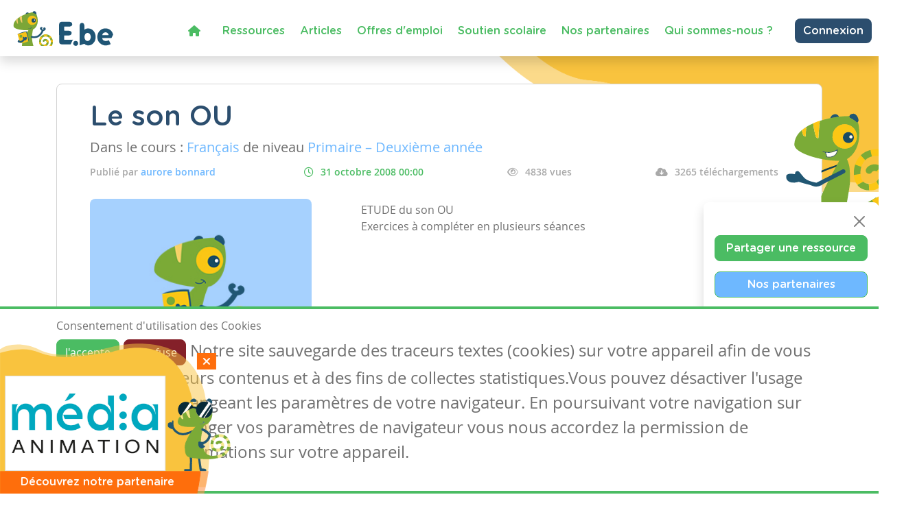

--- FILE ---
content_type: text/html; charset=utf-8
request_url: https://www.google.com/recaptcha/api2/anchor?ar=1&k=6LdVV3IcAAAAACraZeK1nL_L0H2Hm7WDPob9zAlT&co=aHR0cHM6Ly93d3cuZW5zZWlnbm9ucy5iZTo0NDM.&hl=en&v=N67nZn4AqZkNcbeMu4prBgzg&size=invisible&anchor-ms=20000&execute-ms=30000&cb=8sj4tfra3ove
body_size: 48679
content:
<!DOCTYPE HTML><html dir="ltr" lang="en"><head><meta http-equiv="Content-Type" content="text/html; charset=UTF-8">
<meta http-equiv="X-UA-Compatible" content="IE=edge">
<title>reCAPTCHA</title>
<style type="text/css">
/* cyrillic-ext */
@font-face {
  font-family: 'Roboto';
  font-style: normal;
  font-weight: 400;
  font-stretch: 100%;
  src: url(//fonts.gstatic.com/s/roboto/v48/KFO7CnqEu92Fr1ME7kSn66aGLdTylUAMa3GUBHMdazTgWw.woff2) format('woff2');
  unicode-range: U+0460-052F, U+1C80-1C8A, U+20B4, U+2DE0-2DFF, U+A640-A69F, U+FE2E-FE2F;
}
/* cyrillic */
@font-face {
  font-family: 'Roboto';
  font-style: normal;
  font-weight: 400;
  font-stretch: 100%;
  src: url(//fonts.gstatic.com/s/roboto/v48/KFO7CnqEu92Fr1ME7kSn66aGLdTylUAMa3iUBHMdazTgWw.woff2) format('woff2');
  unicode-range: U+0301, U+0400-045F, U+0490-0491, U+04B0-04B1, U+2116;
}
/* greek-ext */
@font-face {
  font-family: 'Roboto';
  font-style: normal;
  font-weight: 400;
  font-stretch: 100%;
  src: url(//fonts.gstatic.com/s/roboto/v48/KFO7CnqEu92Fr1ME7kSn66aGLdTylUAMa3CUBHMdazTgWw.woff2) format('woff2');
  unicode-range: U+1F00-1FFF;
}
/* greek */
@font-face {
  font-family: 'Roboto';
  font-style: normal;
  font-weight: 400;
  font-stretch: 100%;
  src: url(//fonts.gstatic.com/s/roboto/v48/KFO7CnqEu92Fr1ME7kSn66aGLdTylUAMa3-UBHMdazTgWw.woff2) format('woff2');
  unicode-range: U+0370-0377, U+037A-037F, U+0384-038A, U+038C, U+038E-03A1, U+03A3-03FF;
}
/* math */
@font-face {
  font-family: 'Roboto';
  font-style: normal;
  font-weight: 400;
  font-stretch: 100%;
  src: url(//fonts.gstatic.com/s/roboto/v48/KFO7CnqEu92Fr1ME7kSn66aGLdTylUAMawCUBHMdazTgWw.woff2) format('woff2');
  unicode-range: U+0302-0303, U+0305, U+0307-0308, U+0310, U+0312, U+0315, U+031A, U+0326-0327, U+032C, U+032F-0330, U+0332-0333, U+0338, U+033A, U+0346, U+034D, U+0391-03A1, U+03A3-03A9, U+03B1-03C9, U+03D1, U+03D5-03D6, U+03F0-03F1, U+03F4-03F5, U+2016-2017, U+2034-2038, U+203C, U+2040, U+2043, U+2047, U+2050, U+2057, U+205F, U+2070-2071, U+2074-208E, U+2090-209C, U+20D0-20DC, U+20E1, U+20E5-20EF, U+2100-2112, U+2114-2115, U+2117-2121, U+2123-214F, U+2190, U+2192, U+2194-21AE, U+21B0-21E5, U+21F1-21F2, U+21F4-2211, U+2213-2214, U+2216-22FF, U+2308-230B, U+2310, U+2319, U+231C-2321, U+2336-237A, U+237C, U+2395, U+239B-23B7, U+23D0, U+23DC-23E1, U+2474-2475, U+25AF, U+25B3, U+25B7, U+25BD, U+25C1, U+25CA, U+25CC, U+25FB, U+266D-266F, U+27C0-27FF, U+2900-2AFF, U+2B0E-2B11, U+2B30-2B4C, U+2BFE, U+3030, U+FF5B, U+FF5D, U+1D400-1D7FF, U+1EE00-1EEFF;
}
/* symbols */
@font-face {
  font-family: 'Roboto';
  font-style: normal;
  font-weight: 400;
  font-stretch: 100%;
  src: url(//fonts.gstatic.com/s/roboto/v48/KFO7CnqEu92Fr1ME7kSn66aGLdTylUAMaxKUBHMdazTgWw.woff2) format('woff2');
  unicode-range: U+0001-000C, U+000E-001F, U+007F-009F, U+20DD-20E0, U+20E2-20E4, U+2150-218F, U+2190, U+2192, U+2194-2199, U+21AF, U+21E6-21F0, U+21F3, U+2218-2219, U+2299, U+22C4-22C6, U+2300-243F, U+2440-244A, U+2460-24FF, U+25A0-27BF, U+2800-28FF, U+2921-2922, U+2981, U+29BF, U+29EB, U+2B00-2BFF, U+4DC0-4DFF, U+FFF9-FFFB, U+10140-1018E, U+10190-1019C, U+101A0, U+101D0-101FD, U+102E0-102FB, U+10E60-10E7E, U+1D2C0-1D2D3, U+1D2E0-1D37F, U+1F000-1F0FF, U+1F100-1F1AD, U+1F1E6-1F1FF, U+1F30D-1F30F, U+1F315, U+1F31C, U+1F31E, U+1F320-1F32C, U+1F336, U+1F378, U+1F37D, U+1F382, U+1F393-1F39F, U+1F3A7-1F3A8, U+1F3AC-1F3AF, U+1F3C2, U+1F3C4-1F3C6, U+1F3CA-1F3CE, U+1F3D4-1F3E0, U+1F3ED, U+1F3F1-1F3F3, U+1F3F5-1F3F7, U+1F408, U+1F415, U+1F41F, U+1F426, U+1F43F, U+1F441-1F442, U+1F444, U+1F446-1F449, U+1F44C-1F44E, U+1F453, U+1F46A, U+1F47D, U+1F4A3, U+1F4B0, U+1F4B3, U+1F4B9, U+1F4BB, U+1F4BF, U+1F4C8-1F4CB, U+1F4D6, U+1F4DA, U+1F4DF, U+1F4E3-1F4E6, U+1F4EA-1F4ED, U+1F4F7, U+1F4F9-1F4FB, U+1F4FD-1F4FE, U+1F503, U+1F507-1F50B, U+1F50D, U+1F512-1F513, U+1F53E-1F54A, U+1F54F-1F5FA, U+1F610, U+1F650-1F67F, U+1F687, U+1F68D, U+1F691, U+1F694, U+1F698, U+1F6AD, U+1F6B2, U+1F6B9-1F6BA, U+1F6BC, U+1F6C6-1F6CF, U+1F6D3-1F6D7, U+1F6E0-1F6EA, U+1F6F0-1F6F3, U+1F6F7-1F6FC, U+1F700-1F7FF, U+1F800-1F80B, U+1F810-1F847, U+1F850-1F859, U+1F860-1F887, U+1F890-1F8AD, U+1F8B0-1F8BB, U+1F8C0-1F8C1, U+1F900-1F90B, U+1F93B, U+1F946, U+1F984, U+1F996, U+1F9E9, U+1FA00-1FA6F, U+1FA70-1FA7C, U+1FA80-1FA89, U+1FA8F-1FAC6, U+1FACE-1FADC, U+1FADF-1FAE9, U+1FAF0-1FAF8, U+1FB00-1FBFF;
}
/* vietnamese */
@font-face {
  font-family: 'Roboto';
  font-style: normal;
  font-weight: 400;
  font-stretch: 100%;
  src: url(//fonts.gstatic.com/s/roboto/v48/KFO7CnqEu92Fr1ME7kSn66aGLdTylUAMa3OUBHMdazTgWw.woff2) format('woff2');
  unicode-range: U+0102-0103, U+0110-0111, U+0128-0129, U+0168-0169, U+01A0-01A1, U+01AF-01B0, U+0300-0301, U+0303-0304, U+0308-0309, U+0323, U+0329, U+1EA0-1EF9, U+20AB;
}
/* latin-ext */
@font-face {
  font-family: 'Roboto';
  font-style: normal;
  font-weight: 400;
  font-stretch: 100%;
  src: url(//fonts.gstatic.com/s/roboto/v48/KFO7CnqEu92Fr1ME7kSn66aGLdTylUAMa3KUBHMdazTgWw.woff2) format('woff2');
  unicode-range: U+0100-02BA, U+02BD-02C5, U+02C7-02CC, U+02CE-02D7, U+02DD-02FF, U+0304, U+0308, U+0329, U+1D00-1DBF, U+1E00-1E9F, U+1EF2-1EFF, U+2020, U+20A0-20AB, U+20AD-20C0, U+2113, U+2C60-2C7F, U+A720-A7FF;
}
/* latin */
@font-face {
  font-family: 'Roboto';
  font-style: normal;
  font-weight: 400;
  font-stretch: 100%;
  src: url(//fonts.gstatic.com/s/roboto/v48/KFO7CnqEu92Fr1ME7kSn66aGLdTylUAMa3yUBHMdazQ.woff2) format('woff2');
  unicode-range: U+0000-00FF, U+0131, U+0152-0153, U+02BB-02BC, U+02C6, U+02DA, U+02DC, U+0304, U+0308, U+0329, U+2000-206F, U+20AC, U+2122, U+2191, U+2193, U+2212, U+2215, U+FEFF, U+FFFD;
}
/* cyrillic-ext */
@font-face {
  font-family: 'Roboto';
  font-style: normal;
  font-weight: 500;
  font-stretch: 100%;
  src: url(//fonts.gstatic.com/s/roboto/v48/KFO7CnqEu92Fr1ME7kSn66aGLdTylUAMa3GUBHMdazTgWw.woff2) format('woff2');
  unicode-range: U+0460-052F, U+1C80-1C8A, U+20B4, U+2DE0-2DFF, U+A640-A69F, U+FE2E-FE2F;
}
/* cyrillic */
@font-face {
  font-family: 'Roboto';
  font-style: normal;
  font-weight: 500;
  font-stretch: 100%;
  src: url(//fonts.gstatic.com/s/roboto/v48/KFO7CnqEu92Fr1ME7kSn66aGLdTylUAMa3iUBHMdazTgWw.woff2) format('woff2');
  unicode-range: U+0301, U+0400-045F, U+0490-0491, U+04B0-04B1, U+2116;
}
/* greek-ext */
@font-face {
  font-family: 'Roboto';
  font-style: normal;
  font-weight: 500;
  font-stretch: 100%;
  src: url(//fonts.gstatic.com/s/roboto/v48/KFO7CnqEu92Fr1ME7kSn66aGLdTylUAMa3CUBHMdazTgWw.woff2) format('woff2');
  unicode-range: U+1F00-1FFF;
}
/* greek */
@font-face {
  font-family: 'Roboto';
  font-style: normal;
  font-weight: 500;
  font-stretch: 100%;
  src: url(//fonts.gstatic.com/s/roboto/v48/KFO7CnqEu92Fr1ME7kSn66aGLdTylUAMa3-UBHMdazTgWw.woff2) format('woff2');
  unicode-range: U+0370-0377, U+037A-037F, U+0384-038A, U+038C, U+038E-03A1, U+03A3-03FF;
}
/* math */
@font-face {
  font-family: 'Roboto';
  font-style: normal;
  font-weight: 500;
  font-stretch: 100%;
  src: url(//fonts.gstatic.com/s/roboto/v48/KFO7CnqEu92Fr1ME7kSn66aGLdTylUAMawCUBHMdazTgWw.woff2) format('woff2');
  unicode-range: U+0302-0303, U+0305, U+0307-0308, U+0310, U+0312, U+0315, U+031A, U+0326-0327, U+032C, U+032F-0330, U+0332-0333, U+0338, U+033A, U+0346, U+034D, U+0391-03A1, U+03A3-03A9, U+03B1-03C9, U+03D1, U+03D5-03D6, U+03F0-03F1, U+03F4-03F5, U+2016-2017, U+2034-2038, U+203C, U+2040, U+2043, U+2047, U+2050, U+2057, U+205F, U+2070-2071, U+2074-208E, U+2090-209C, U+20D0-20DC, U+20E1, U+20E5-20EF, U+2100-2112, U+2114-2115, U+2117-2121, U+2123-214F, U+2190, U+2192, U+2194-21AE, U+21B0-21E5, U+21F1-21F2, U+21F4-2211, U+2213-2214, U+2216-22FF, U+2308-230B, U+2310, U+2319, U+231C-2321, U+2336-237A, U+237C, U+2395, U+239B-23B7, U+23D0, U+23DC-23E1, U+2474-2475, U+25AF, U+25B3, U+25B7, U+25BD, U+25C1, U+25CA, U+25CC, U+25FB, U+266D-266F, U+27C0-27FF, U+2900-2AFF, U+2B0E-2B11, U+2B30-2B4C, U+2BFE, U+3030, U+FF5B, U+FF5D, U+1D400-1D7FF, U+1EE00-1EEFF;
}
/* symbols */
@font-face {
  font-family: 'Roboto';
  font-style: normal;
  font-weight: 500;
  font-stretch: 100%;
  src: url(//fonts.gstatic.com/s/roboto/v48/KFO7CnqEu92Fr1ME7kSn66aGLdTylUAMaxKUBHMdazTgWw.woff2) format('woff2');
  unicode-range: U+0001-000C, U+000E-001F, U+007F-009F, U+20DD-20E0, U+20E2-20E4, U+2150-218F, U+2190, U+2192, U+2194-2199, U+21AF, U+21E6-21F0, U+21F3, U+2218-2219, U+2299, U+22C4-22C6, U+2300-243F, U+2440-244A, U+2460-24FF, U+25A0-27BF, U+2800-28FF, U+2921-2922, U+2981, U+29BF, U+29EB, U+2B00-2BFF, U+4DC0-4DFF, U+FFF9-FFFB, U+10140-1018E, U+10190-1019C, U+101A0, U+101D0-101FD, U+102E0-102FB, U+10E60-10E7E, U+1D2C0-1D2D3, U+1D2E0-1D37F, U+1F000-1F0FF, U+1F100-1F1AD, U+1F1E6-1F1FF, U+1F30D-1F30F, U+1F315, U+1F31C, U+1F31E, U+1F320-1F32C, U+1F336, U+1F378, U+1F37D, U+1F382, U+1F393-1F39F, U+1F3A7-1F3A8, U+1F3AC-1F3AF, U+1F3C2, U+1F3C4-1F3C6, U+1F3CA-1F3CE, U+1F3D4-1F3E0, U+1F3ED, U+1F3F1-1F3F3, U+1F3F5-1F3F7, U+1F408, U+1F415, U+1F41F, U+1F426, U+1F43F, U+1F441-1F442, U+1F444, U+1F446-1F449, U+1F44C-1F44E, U+1F453, U+1F46A, U+1F47D, U+1F4A3, U+1F4B0, U+1F4B3, U+1F4B9, U+1F4BB, U+1F4BF, U+1F4C8-1F4CB, U+1F4D6, U+1F4DA, U+1F4DF, U+1F4E3-1F4E6, U+1F4EA-1F4ED, U+1F4F7, U+1F4F9-1F4FB, U+1F4FD-1F4FE, U+1F503, U+1F507-1F50B, U+1F50D, U+1F512-1F513, U+1F53E-1F54A, U+1F54F-1F5FA, U+1F610, U+1F650-1F67F, U+1F687, U+1F68D, U+1F691, U+1F694, U+1F698, U+1F6AD, U+1F6B2, U+1F6B9-1F6BA, U+1F6BC, U+1F6C6-1F6CF, U+1F6D3-1F6D7, U+1F6E0-1F6EA, U+1F6F0-1F6F3, U+1F6F7-1F6FC, U+1F700-1F7FF, U+1F800-1F80B, U+1F810-1F847, U+1F850-1F859, U+1F860-1F887, U+1F890-1F8AD, U+1F8B0-1F8BB, U+1F8C0-1F8C1, U+1F900-1F90B, U+1F93B, U+1F946, U+1F984, U+1F996, U+1F9E9, U+1FA00-1FA6F, U+1FA70-1FA7C, U+1FA80-1FA89, U+1FA8F-1FAC6, U+1FACE-1FADC, U+1FADF-1FAE9, U+1FAF0-1FAF8, U+1FB00-1FBFF;
}
/* vietnamese */
@font-face {
  font-family: 'Roboto';
  font-style: normal;
  font-weight: 500;
  font-stretch: 100%;
  src: url(//fonts.gstatic.com/s/roboto/v48/KFO7CnqEu92Fr1ME7kSn66aGLdTylUAMa3OUBHMdazTgWw.woff2) format('woff2');
  unicode-range: U+0102-0103, U+0110-0111, U+0128-0129, U+0168-0169, U+01A0-01A1, U+01AF-01B0, U+0300-0301, U+0303-0304, U+0308-0309, U+0323, U+0329, U+1EA0-1EF9, U+20AB;
}
/* latin-ext */
@font-face {
  font-family: 'Roboto';
  font-style: normal;
  font-weight: 500;
  font-stretch: 100%;
  src: url(//fonts.gstatic.com/s/roboto/v48/KFO7CnqEu92Fr1ME7kSn66aGLdTylUAMa3KUBHMdazTgWw.woff2) format('woff2');
  unicode-range: U+0100-02BA, U+02BD-02C5, U+02C7-02CC, U+02CE-02D7, U+02DD-02FF, U+0304, U+0308, U+0329, U+1D00-1DBF, U+1E00-1E9F, U+1EF2-1EFF, U+2020, U+20A0-20AB, U+20AD-20C0, U+2113, U+2C60-2C7F, U+A720-A7FF;
}
/* latin */
@font-face {
  font-family: 'Roboto';
  font-style: normal;
  font-weight: 500;
  font-stretch: 100%;
  src: url(//fonts.gstatic.com/s/roboto/v48/KFO7CnqEu92Fr1ME7kSn66aGLdTylUAMa3yUBHMdazQ.woff2) format('woff2');
  unicode-range: U+0000-00FF, U+0131, U+0152-0153, U+02BB-02BC, U+02C6, U+02DA, U+02DC, U+0304, U+0308, U+0329, U+2000-206F, U+20AC, U+2122, U+2191, U+2193, U+2212, U+2215, U+FEFF, U+FFFD;
}
/* cyrillic-ext */
@font-face {
  font-family: 'Roboto';
  font-style: normal;
  font-weight: 900;
  font-stretch: 100%;
  src: url(//fonts.gstatic.com/s/roboto/v48/KFO7CnqEu92Fr1ME7kSn66aGLdTylUAMa3GUBHMdazTgWw.woff2) format('woff2');
  unicode-range: U+0460-052F, U+1C80-1C8A, U+20B4, U+2DE0-2DFF, U+A640-A69F, U+FE2E-FE2F;
}
/* cyrillic */
@font-face {
  font-family: 'Roboto';
  font-style: normal;
  font-weight: 900;
  font-stretch: 100%;
  src: url(//fonts.gstatic.com/s/roboto/v48/KFO7CnqEu92Fr1ME7kSn66aGLdTylUAMa3iUBHMdazTgWw.woff2) format('woff2');
  unicode-range: U+0301, U+0400-045F, U+0490-0491, U+04B0-04B1, U+2116;
}
/* greek-ext */
@font-face {
  font-family: 'Roboto';
  font-style: normal;
  font-weight: 900;
  font-stretch: 100%;
  src: url(//fonts.gstatic.com/s/roboto/v48/KFO7CnqEu92Fr1ME7kSn66aGLdTylUAMa3CUBHMdazTgWw.woff2) format('woff2');
  unicode-range: U+1F00-1FFF;
}
/* greek */
@font-face {
  font-family: 'Roboto';
  font-style: normal;
  font-weight: 900;
  font-stretch: 100%;
  src: url(//fonts.gstatic.com/s/roboto/v48/KFO7CnqEu92Fr1ME7kSn66aGLdTylUAMa3-UBHMdazTgWw.woff2) format('woff2');
  unicode-range: U+0370-0377, U+037A-037F, U+0384-038A, U+038C, U+038E-03A1, U+03A3-03FF;
}
/* math */
@font-face {
  font-family: 'Roboto';
  font-style: normal;
  font-weight: 900;
  font-stretch: 100%;
  src: url(//fonts.gstatic.com/s/roboto/v48/KFO7CnqEu92Fr1ME7kSn66aGLdTylUAMawCUBHMdazTgWw.woff2) format('woff2');
  unicode-range: U+0302-0303, U+0305, U+0307-0308, U+0310, U+0312, U+0315, U+031A, U+0326-0327, U+032C, U+032F-0330, U+0332-0333, U+0338, U+033A, U+0346, U+034D, U+0391-03A1, U+03A3-03A9, U+03B1-03C9, U+03D1, U+03D5-03D6, U+03F0-03F1, U+03F4-03F5, U+2016-2017, U+2034-2038, U+203C, U+2040, U+2043, U+2047, U+2050, U+2057, U+205F, U+2070-2071, U+2074-208E, U+2090-209C, U+20D0-20DC, U+20E1, U+20E5-20EF, U+2100-2112, U+2114-2115, U+2117-2121, U+2123-214F, U+2190, U+2192, U+2194-21AE, U+21B0-21E5, U+21F1-21F2, U+21F4-2211, U+2213-2214, U+2216-22FF, U+2308-230B, U+2310, U+2319, U+231C-2321, U+2336-237A, U+237C, U+2395, U+239B-23B7, U+23D0, U+23DC-23E1, U+2474-2475, U+25AF, U+25B3, U+25B7, U+25BD, U+25C1, U+25CA, U+25CC, U+25FB, U+266D-266F, U+27C0-27FF, U+2900-2AFF, U+2B0E-2B11, U+2B30-2B4C, U+2BFE, U+3030, U+FF5B, U+FF5D, U+1D400-1D7FF, U+1EE00-1EEFF;
}
/* symbols */
@font-face {
  font-family: 'Roboto';
  font-style: normal;
  font-weight: 900;
  font-stretch: 100%;
  src: url(//fonts.gstatic.com/s/roboto/v48/KFO7CnqEu92Fr1ME7kSn66aGLdTylUAMaxKUBHMdazTgWw.woff2) format('woff2');
  unicode-range: U+0001-000C, U+000E-001F, U+007F-009F, U+20DD-20E0, U+20E2-20E4, U+2150-218F, U+2190, U+2192, U+2194-2199, U+21AF, U+21E6-21F0, U+21F3, U+2218-2219, U+2299, U+22C4-22C6, U+2300-243F, U+2440-244A, U+2460-24FF, U+25A0-27BF, U+2800-28FF, U+2921-2922, U+2981, U+29BF, U+29EB, U+2B00-2BFF, U+4DC0-4DFF, U+FFF9-FFFB, U+10140-1018E, U+10190-1019C, U+101A0, U+101D0-101FD, U+102E0-102FB, U+10E60-10E7E, U+1D2C0-1D2D3, U+1D2E0-1D37F, U+1F000-1F0FF, U+1F100-1F1AD, U+1F1E6-1F1FF, U+1F30D-1F30F, U+1F315, U+1F31C, U+1F31E, U+1F320-1F32C, U+1F336, U+1F378, U+1F37D, U+1F382, U+1F393-1F39F, U+1F3A7-1F3A8, U+1F3AC-1F3AF, U+1F3C2, U+1F3C4-1F3C6, U+1F3CA-1F3CE, U+1F3D4-1F3E0, U+1F3ED, U+1F3F1-1F3F3, U+1F3F5-1F3F7, U+1F408, U+1F415, U+1F41F, U+1F426, U+1F43F, U+1F441-1F442, U+1F444, U+1F446-1F449, U+1F44C-1F44E, U+1F453, U+1F46A, U+1F47D, U+1F4A3, U+1F4B0, U+1F4B3, U+1F4B9, U+1F4BB, U+1F4BF, U+1F4C8-1F4CB, U+1F4D6, U+1F4DA, U+1F4DF, U+1F4E3-1F4E6, U+1F4EA-1F4ED, U+1F4F7, U+1F4F9-1F4FB, U+1F4FD-1F4FE, U+1F503, U+1F507-1F50B, U+1F50D, U+1F512-1F513, U+1F53E-1F54A, U+1F54F-1F5FA, U+1F610, U+1F650-1F67F, U+1F687, U+1F68D, U+1F691, U+1F694, U+1F698, U+1F6AD, U+1F6B2, U+1F6B9-1F6BA, U+1F6BC, U+1F6C6-1F6CF, U+1F6D3-1F6D7, U+1F6E0-1F6EA, U+1F6F0-1F6F3, U+1F6F7-1F6FC, U+1F700-1F7FF, U+1F800-1F80B, U+1F810-1F847, U+1F850-1F859, U+1F860-1F887, U+1F890-1F8AD, U+1F8B0-1F8BB, U+1F8C0-1F8C1, U+1F900-1F90B, U+1F93B, U+1F946, U+1F984, U+1F996, U+1F9E9, U+1FA00-1FA6F, U+1FA70-1FA7C, U+1FA80-1FA89, U+1FA8F-1FAC6, U+1FACE-1FADC, U+1FADF-1FAE9, U+1FAF0-1FAF8, U+1FB00-1FBFF;
}
/* vietnamese */
@font-face {
  font-family: 'Roboto';
  font-style: normal;
  font-weight: 900;
  font-stretch: 100%;
  src: url(//fonts.gstatic.com/s/roboto/v48/KFO7CnqEu92Fr1ME7kSn66aGLdTylUAMa3OUBHMdazTgWw.woff2) format('woff2');
  unicode-range: U+0102-0103, U+0110-0111, U+0128-0129, U+0168-0169, U+01A0-01A1, U+01AF-01B0, U+0300-0301, U+0303-0304, U+0308-0309, U+0323, U+0329, U+1EA0-1EF9, U+20AB;
}
/* latin-ext */
@font-face {
  font-family: 'Roboto';
  font-style: normal;
  font-weight: 900;
  font-stretch: 100%;
  src: url(//fonts.gstatic.com/s/roboto/v48/KFO7CnqEu92Fr1ME7kSn66aGLdTylUAMa3KUBHMdazTgWw.woff2) format('woff2');
  unicode-range: U+0100-02BA, U+02BD-02C5, U+02C7-02CC, U+02CE-02D7, U+02DD-02FF, U+0304, U+0308, U+0329, U+1D00-1DBF, U+1E00-1E9F, U+1EF2-1EFF, U+2020, U+20A0-20AB, U+20AD-20C0, U+2113, U+2C60-2C7F, U+A720-A7FF;
}
/* latin */
@font-face {
  font-family: 'Roboto';
  font-style: normal;
  font-weight: 900;
  font-stretch: 100%;
  src: url(//fonts.gstatic.com/s/roboto/v48/KFO7CnqEu92Fr1ME7kSn66aGLdTylUAMa3yUBHMdazQ.woff2) format('woff2');
  unicode-range: U+0000-00FF, U+0131, U+0152-0153, U+02BB-02BC, U+02C6, U+02DA, U+02DC, U+0304, U+0308, U+0329, U+2000-206F, U+20AC, U+2122, U+2191, U+2193, U+2212, U+2215, U+FEFF, U+FFFD;
}

</style>
<link rel="stylesheet" type="text/css" href="https://www.gstatic.com/recaptcha/releases/N67nZn4AqZkNcbeMu4prBgzg/styles__ltr.css">
<script nonce="ArQMIldGFtNJracKcnd7PQ" type="text/javascript">window['__recaptcha_api'] = 'https://www.google.com/recaptcha/api2/';</script>
<script type="text/javascript" src="https://www.gstatic.com/recaptcha/releases/N67nZn4AqZkNcbeMu4prBgzg/recaptcha__en.js" nonce="ArQMIldGFtNJracKcnd7PQ">
      
    </script></head>
<body><div id="rc-anchor-alert" class="rc-anchor-alert"></div>
<input type="hidden" id="recaptcha-token" value="[base64]">
<script type="text/javascript" nonce="ArQMIldGFtNJracKcnd7PQ">
      recaptcha.anchor.Main.init("[\x22ainput\x22,[\x22bgdata\x22,\x22\x22,\[base64]/[base64]/[base64]/bmV3IHJbeF0oY1swXSk6RT09Mj9uZXcgclt4XShjWzBdLGNbMV0pOkU9PTM/bmV3IHJbeF0oY1swXSxjWzFdLGNbMl0pOkU9PTQ/[base64]/[base64]/[base64]/[base64]/[base64]/[base64]/[base64]/[base64]\x22,\[base64]\x22,\x22ZcOPTcOQwqtgw7rDizcgw67DkcK3biXCvsKKw4B2wq7CmMKRFcOEb2PCvinDrD/Co2vCjx7DoX5ywp5Wwo3Dm8OLw7kuwpY5IcOIBCVCw6PCnMOgw6HDsFBhw54Rw7PCksO4w41MaUXCvMK0bcOAw5EEw4LClcKpMMKbL3tFw6MNLG89w5rDsXPDqgTCgsK+w4IuJlzDqMKYJ8OVwr1uN3DDkcKuMsKqw7fCosO7VMK9BjMGT8OaJAM2wq/[base64]/LMOBwr7CkMKcwq02LcKfW8OLccKGw7ckZsOKFT4aCMK4DgLDl8Oow6BdDcOrDxzDg8KBwqXDrcKTwrVubFB2NgYZwo/CsW0nw7o/XmHDsgbDvsKVPMOlw67DqQpIWFnCjljDsFvDocO4BsKvw7TDlQTCqSHDmsOHclAeasOFKMKcamU3BzRPwqbCnlNQw5rCiMKTwq0Yw4HCn8KVw7ooLUsSC8Obw63DoSpdBsOxYyI8LD8Yw44CHsKNwrLDuj5SJ0tiJcO+wq01wqwCwoPCu8O5w6AOb8OLcMOSPC/Ds8OEw6dtecKxIBZ5asO9ODHDpwArw7kKG8OhAcOywrV+ejkzSsKKCAPDqgF0bATCiVXCvjhzRsOYw5HCrcKZVCJ1wocfwoFWw6Foag4ZwokawpDCsB/[base64]/w4Fqw458w4APwrNnOCtvb3XDu8Kzw7AwYU7DjMOzf8Kgw77Dk8OOasKgTCHDuFnCuioDwrHClsOmZjfChMO5dMKCwo4Yw77Dqi8ewrdKJkEgwr7DqlzCn8OZH8Oow5/Dg8OBwpPCkAPDicKTVsOuwrQUwoHDlMKDw6XCisKyY8KtXXl9R8K3NSbDkAbDocKrCsOAwqHDmsOZOx87wovDrsOVwqQzw7nCuRfDmsOPw5PDvsOpw4rCt8O+w7EkBSthLB/Dv1Uow7ogwrdhFFJiL0zDksOnw5DCp3PCisO2LwPCoBjCvcKwEMKNVknCp8O8I8K/[base64]/Di8KvwrNlMMKSbcKJwqVqw5nCqF13V8KeT8OpQCoKw7vDmnR6wokrIMKmcMOIBUHCqUQFAsOJwrfDqz/[base64]/ClE9Sa8KZworCohjCi2nDhlwZw4xRwr/DgMK+w43Dt3wCUMO2w6zDscKte8OZwqXCucKIw6/CtyRPw5JpwqBxw59yw7PCtz9Iw6lyI3zDhsOYGxHCnELDm8OzJsOUw61zwogBJcOEw5DDnMOtI13CqjUeGznDkDp6wroww67DmXM9InDCmgIbDMKna0BOw4JdPjZvwpnDosO2Hm1MwqROwptuwrgqH8OPcMOXw7zCqMOYwq/Co8OTw7dQwovDv10TwoXDkhXDpMKrBwnDl2PCtsOSccKwKXBEw5Maw6cMBX3Ck1k7w4Iyw4l7Kk4JVsONH8OUDsK/LsO7w65Fw7HClMOANyXDkDgdwqhSLMKlw5bChwNfTTLCoRHDgh9lw7zCi0s0QcOmZzDCjn/DtyJUfSTDrMOmw41AaMKQJsKmwq5Awr8UwoA0I01LwojDgsKXwqjCk0VlwpDDm14kDzFEI8Otwq/CoE3CvxUZwpTDkjcia3gIK8OJGVXCjsK2wqLDscKuT2TDlD9EF8KRwqwFV1jCpMKEwrh7Hl4YbMO9w67DjgjDgMOQwoEmUDfCunh+w4NYwp5ALMOUBjrDnmfDm8OjwpUSw4Z6ORzDm8K/T1bDk8Oew5jCqcKmSgttIcKfwobDsEw2ZkZuwoc8EU3DrVXCugt2f8OEw6ctw5fCqFfDq3LChBfDvGLCqQHDssKTWcK2ZQgjw6IuMQ1Nw7EAw5sJIsKvPiM/RWMXPG0XwozCm0LDgSTCtMO4w4cNwo4Kw4vDnsKmw6l8bsOOwqnDmMOmKwzCu0LDrcKfwr80woMuw5QdGUzCk0Jtw7gOexHCmsOnPMOffF/CmEseB8KFwrcVZUUCNcOgw6TCsg0KwqLDusKtw77DhMOFPQRbY8KKwrnDosOvW2XCp8K6w6rChgfCqsOywrLCvMKuw697NGzDocK9YcOXCWDCk8KGwobCuxkHwrHDsngMwqvChgQzwqXCvsKKwpRyw509w6rClMKLesO9w4DDvwdKwowRwrUlwp/DvMKJwoNKw6pDNsK9HxzCowLDmcOiwqtmw784w6Jlw5wzL1wGUMKcMMK+wrEgG2vDrwDDucOFdHw1UcKAMF5Dw68Jw5bDvMOiw47Cs8KrPMKPcMOMTnPDhMKzCMKMw7zDh8O+O8OywqfCu3PDv1XDowPCtzwRfsOvRMK/WWDCgsOaMQE1w4rCoGPCiFkuwq3DmsK+w7AMwqLCsMO1M8KVJcKnLsOEwp8nPwfCgTVXejnCvsOgKkEZHsK/wqARwogIUMO8w4NCw6xcwqBWdsO/[base64]/Duk/[base64]/w6TDnmRdwqnDjTd6RkTCtg3DmShtw7J5MsOeQmgvwpc/DjFEw77CrEPDpcOAwoFNccOQX8O6KMKnwro7WsOfwq3DlsOuV8KRwrPDhMOwE0/Du8KFw703AmLCpgLCvCorKsOWXH4Uw53CskLCkMOmFW7Clkh5w4l+wqDCuMKQwq/DoMK4aQfClV/[base64]/Dg8KVwpLDlmQNb8OswrjCj8Oyw7VaRsO8AkzDksK/ACPDiMKAYsK5QEJ5W2ZVw70wX39rTMOiQMKyw7nCqsOWw4cITMKTasK/CDpsAMKQwpbDnV/DlEPCmibCtXhABcKQUMO8w7V1w7F+wp9FMHrCmcKNUS/DusKqUsKKwp9Xw6pBWcKRw4PCmsONwoLDmiPDpMKgw6nCk8KSXG/Dq3YaUsOvwo7DkMKXwrxMCwoXGR7CqwU7wpDCpW4Kw7/CmcOLw7TCnMOGwo3DlRTDg8Oew6DCvl/CjGLClMKrIANXwq1JXm3CusOCw43CrB3DqgPDvcKnEAJZw6c0w5w2ZApcangGcyVyEcKEMcOGIsO7wqTCuDXCn8O4w4BjYgF4f1zCllEhw6PCqMK1w7XCtnFfwonDtzZzwpTChwcow5w9d8K3wp19JcKEw5UfaR89wp/DkUFyNkkuTcKfw7VwXQspYsKuTivDrcKKC1vCnsKOH8OPeF3DhsKPw5kmGMKXwrVywq/DhklPwrzCl3nDuEHCssKgw7fCky1qKMO9w5sWVwrCisK8J1Ygw5EyJcOdCxNqTMOnw4dxcsKRw63DuGjCvsKmwoIKw6NVI8OewpN8SGokfwJfw6wSfhTDjlw2w47DosKjDGJ+bMK/WsKmPhYIwrPDuHQmU1N0DsK4wrjDihA0woBSw5ZBOmbDpljDrsKZHcKGwrjDt8Obwr/DscKBNFvClsKtSCjCqcOswrFqwqbDu8KRwrh0YMODwo1UwrcAwo/DtEE+w4pGccOpwoopHMOFw5bCg8Ozw7QbwqTDnsOqZMK6w4YLwrvChTdeOsObw4prw4bDt0bDkFTDpyxPwq1/civCjWzCthYzw6bDjsOTYzl8w7ZdCUTCnMOcw4fCmAXDlgDDoi7CuMObwopnw4U5w5/CgHfCh8KMVMK5w59MO3hkw59IwqZ2SAlNc8Kkwp9Hwr3Dpy0gw4PCjkjCoH/[base64]/w4XDni0QNCVDw5DDhcONEXLDqmTDtcO2U3/[base64]/IhTCsTY0w4PDhQVRw49ww6o1w7/CoxR4MMO5wpLDlVU6w73CgXrCjMKwNFfDmcO/[base64]/Do8Ohwq/ClDIYwqzCs0HCicOuw5QMwoUlw7HDnDlRBcK5w5DDrHk/P8KRZcKJBSPDnsKwamzClsOZw4M+woYmETTCqMOGwp0BZ8OvwrohT8OBYcO+NcKsDTNYwpU5woVBw5XDpU7DmzbCtsOhwrvCrsK1NMKmw6PCkgvDkMOgfcOHUlMbMTteGMKBwp/CjigEw6DCoHXCpQrCpCtowqHDl8Kww4JCHXMrwp7CinPDksOdDmMxw6tCP8Kfw7cvwoF8w5nDt0TDgFVFw6o9wr8Vw4TDgMONw7DDqMKNw6srHcOUw7bDnwLDncOPTUHCky/CkMONGl3CoMKrbCTChMO3w45qEh4iw7LDo1AFDsOrbcOvw5rCuTnCt8OlUcOkwrPCgwJ1GVTDhCvCvMOYw6t2woDDl8OawprDv2fDqMOGw6TDqg12wp7DpzjDp8KtXgITFEXCjcO8ZX7CrMKGwrgowpfCm0QOw41pw6DCiy/CkcO5w7rCjMOEH8OQWsKzK8ODU8KYw4RTFcOMw4XDmmR6UcOAOsKyZ8OPL8OoAx/Ch8Kdwr87WBvCjj/[base64]/CtcKjw7/Dok/Cs0rDsC1Hw6oBw4UVwqjCjndjw4bCnEgBBMKVwrtxwqTCq8KZw5otwo0jAcKvdFPCgEhvJsOAAjElwp7Ch8OcfMOOF0cyw7tyfsKIDMKyw7VtwrrCgsOLUwMyw4IUwoHCmi7Ct8O7K8OnOh/[base64]/CggPCr8OiG8KAaCTCggM0w41qw4bCgUNjw4MIIz/[base64]/[base64]/Cn8KawosywrPClsOHwrsmw4TDisOGw7TChcKqQsOzD0bCr1cnwq/CsMKawoNAwrnDnsO5w5ILBBjDj8Opw4svwoNmwpbCviNKw6IEwrzDvGxKw4l2HlrCqMKKw7osH08RwqHCpMOFD0x1HsKAw5k3wpNMbSpqZsOpwocqOgRCUzAWwp9VXsOkw4xxwpEUw7/CpcKZwoRXOsKiCk7CrMOAw7DCusKJwodgKcOIQMOIw7LCkwMqI8K0w6nDksKhwpEDwoHDoQVMI8K6fUkUOMOJw5kIMcOgXsOaXlrCpixFAcKycC/DscKpOgrDu8OGw7PDncKEEsKCwq7DiVvDhsKKw7HDlSPDoGfCvMO6OsKyw6kxFhV5wqwwDwZew77CgsKcw4bDscKmwofCh8KiwoxISMOVw67CpcObw5AUYy3DmngVTHMVw4A+w6Z9wqvDt3TDg2ZfOg/DhcOhc27CimnDicOpEj3Cs8K5w7bDo8KEHUVWDGVxPMK/w58PQDPDm31fw6fDn0JKw6cPwoHDlsOWCsOVw6/DlcKALHbDlcOnJsKcwpE8wrHDvcKgTX/[base64]/CjcOmw7TDusKXw5/DmAfDrU0Ow6HCpsOcKcOZZSjDmXjDn0PCj8K8REQhV2nCmh/DlsO2woNBQHt9w7jDmGccKlLDsmbDoTBUZBrCvMO+WsOfQxZHwotlCsK8w4Y6Slw7R8Oww4/CnMKSEQJpw6XDv8O2IFEKXMO6CcOTQi7Cn3JxwrLDl8Kaw4scIQ/DqcKuJsKLLUzCnz3CgMOqZgk+NBLCusOBwrUkwpsVCMKMVMOywpvCn8O0Plp0wrhNUMOyA8K6w53Cnz1NE8Ksw4RrQSBcAsOjw7DCqlHDoMOww6fDksKfw7nCicKODcK1Gjg/YBbDq8Klw48jC8Otw5LCj23CpcOMw6DCpMKsw7TCq8KYw4/Ds8O4wocewo4wwr7CksKDJCfDvMKJcyt7w5MRGAEdw6bDim/CmlDDkcO7w4kuT1XCsTNNw5jCsl3CpcKwaMKcWcOxdyXCnsKrX2rCm15tYcKLf8ODw7kxw6lJHRVZwrQ4w7kNR8K1M8O4wpJoEsOKw4XCvcKAEyJ2w5tBw6bDhhZ/w5zDkcKrEDHDmcK7w6U/IcORL8K4wpbDk8O9AcOVQyVWwpNrL8ONfcOrw5fDmwA8woVjAjNBwo7DhcKiBsO0wrQ9w5zDicOTwo/CjilAE8KYQsO8E07Di3PCi8OkwqHDi8KAwrbDnsOGB3NCwrVZSSt2d8OWez/Dh8ONVcKvb8KCw7/Cs2TCmQgrwoNlw4RZwqrCrWdATMO4woHDo25sw7t0JcKyworChMO/w4trScOmZABuwobDkcKZWMKpV8KHO8K0w5k0w6DCi3Mlw5tFKjEYw7LDn8OxwqvCo3NuV8Oaw4nDlcKVfMOhEcOXRRgow7htw7rCsMK/w4XCoMOJdMO9wp5EwqZSTsO7wpjCu3pCYMOWRMOpwp1QOlnDm1/[base64]/DknjDnTTDlMOTw7onDVLDm0pNGsOkwr89wozDkcKfwoo5w4IvBMKfJsOXwr4aIcKgwpXDpMKxw61jwoJ/w5k2w4V8BsOUw4EXVT/CvgYWw4vDrxnDmsO/wpZoFXjCvTRmwpxnw7k3AMOPKsOMwpcmw75+wqpUwqZifFbCrgrCmyfCpnVgw47DkcKZXcOHw5/Dt8KUwrnDvMK7wq3DrMOmw5TDgcKbFVVwKE5dwp3DjTZpW8OeNsK/JMOAwr0NwoHCvilXw79WwqYJwpBvQmsqw5cuUkYsBsK9HsOnMEUmw6XDjcKpwqnCsRg0c8OTVD3CrsOCGMKKflTCrcOIwrxPZ8O5Q8OzwqEwfsKNesKNw7Vtw4l/[base64]/YGHDkHfCq3LCkMOlV2ZZSj8+w5jDr0dHdcKCwp94wrsYwpfCjE7DrcOpHcKHRsKLBsORwochwpolfHgUHEV5woM8w7kAw6MVQTPDqsKEWsOJw5dWwovCuMK3w4vCkWFswoDCgsK5OsKIwpLCvMO1ISnCjVLDmMOxwqLDlsKyWsOSOQTCkMKjwp7DsCnCt8OUHz/[base64]/O2dFDcKMAsKUwr5Mw49+ZMKUTmR0wqPCikTCtWXDv8OjwrTCjMK6wqRew7h8GcOnw5/CiMKrQDrCjDdUwonDiHp2w4AbZsOcb8K6DicDwqh3eMO8wo3Ct8Kva8O8JcKgw7F0bkTCjcODCcKtZcKHFlwXwox1w5QmT8O4wprCnMOjwqV5UsKUazVbw7I1w5TCrFbCosKew7oUwpbDrsOXC8KZHMOQQR5ewr55BgTDscK/KWZOw5zCuMKncMORChHCiWTCuGAQacKqE8O8YcOLVMONcsOHYsO2w57ChDvDkHLDoMKcW2jCq3TCu8KUW8O4wobDrsOGwrJ5w7LCpz4AMUrDqcKIw5DDkx/[base64]/DqMK3L8OHwrJ3wpnCusKmwpQUwrjCtsKkw5Z5w7h0w5XDtMO0w6DCtQTDtSzClsOmcTLCscKDKsOswr7Cn13DjMKDw5RucMKkw6lNNcODU8KHw5APMcKsw6nDlMO6WjrDq3rDt3hvwq0CSAh4dBbCqk3CpcORWCdlw6dPwqBfw5HDjcKCw7s8XsKIw5h/[base64]/DmUjDnHNvBRfDksO6wpBBwo5ww6vDn3HDqMOvPMKRwqwhJcObI8Kkw6bCpEIFOsKZZ1HCoyvDlTNpSsO0w4jCr2csccODwqdsEMKGHTvCtcKEJsKpb8OMLQrCmMKjG8OOE1k0RnXCgcOOLcK5w45sI0M1w4ADWsO6w6rDs8ONb8KbwqteaA/DjUjCmHZAKcK4KcOMw4vDtT3Dq8KLDcOVCXjCv8OGBEMNbi3Chy7CtsODw6jDqzDDmkJ5w4t3cQEoCnVATMKYwqDDkirCigDDlMOWw582wpkuwqkAfsKGXsOmw6NSAD8TQVPDuVdHfsO/wqRmwpzCrcOMb8KVwrrCucOOwrTCvMOsPMKtw65VTsOlwqPCu8OywpDDsMOlw7kWLsKaNMOkw4vDi8KLw5NqwrrDpsOZfEgKMRB/w7hRFSExw5gDwqove1rDgcK2w5JLw5JEH2DDgcKDQRfDnj5AwrbDmcK+ayLDsxc/wq/Dp8O5wpzDnMKWwrQ6wohLA00OL8Kmw77DpQ/CmmJPRSvDp8OqeMOFw6rDn8KowrTCocKGw5HCji9Ywpt9XMKcYsOhw7TCmUggwqcYbMKkH8OFw4zDtcOiwoNTGcKkwoEOfcKNcA9pw5XCrMOkwr/CiSURcnh0ZcKTwoTDrhhdw74ZVcOuwqpvWsKpw7TDv35RwoQdwqwgwqUhwpLCsx/CjsKmCFvCq13DvsOiFkLCu8KITzXCn8OBImgzw5fCsFrDv8ObV8KaWQLCusKVwr/CqsKawoXCpmcbblhlQsKiNglXwqI+UcOHwplnMnZnwpnCii8OKxxyw7HDnMObRMO6w41uw75sw4MZwoHDhkhLDBhsLh5aAVXCp8OBAQMRPgPCpm7CixPDjMOlLXhjNFMydsKYwpnDiUdTOj5jw6fClsObEcKpw5MxasOdHVZNAUnCrsKCFzbCrRtdR8K6w5/CsMKtHMKuXsOJMS/Dh8O0wqDDhBjDnmo6SsKJw7XCt8O3wqNcw5pQwobCpRDDj2t1AMOswq/Cq8KkFiJHL8K4w515wonDkAjCucOjaBohw4w5w6ppRcKgFCcJYMOlS8O7wqbDhkFmwo8HwpDDu3gKwqAAw6LDr8KWZsK2w7XDtgVNw6wPFRsiw43DicKpw7rCkMKzGUrDuEfCicKEai4nNVvDs8KEf8OBez03MRwRSiHDsMO+RXZUNAl+w73Cun/DqsKXw5hrw5jCk34Mwr0swoZTc1DDp8K8BsOswoTCiMKnZMOhU8K1OxV/[base64]/ClsKOLcOEYinCtcKeGsOddwfDucK5eF3DujvDncK/IMKyF2zDgcKiZTAbYGoiRcKMBngPw4pcBsKvw45/wo/[base64]/[base64]/CrFXCvDnDqMKmwq/CqsKjwqrCiAFdOsKibCHDlMKCwoRfOG7DuXvDvGDDuMKUwqjDtcO8w7InEnTCqC3Cg3x+KsKJwqrDqG/[base64]/DvMOJw4TClMKSQsK7N2nCvnNFw4JNw5LCjsKiw57Cu8KRB8K5w6BpwqcswrTCrsO4R313YU9Fw5FTwoUpwqrCq8Kgw7bDgRzDjjPDt8OTK1zCksOKb8Kae8K4asK/[base64]/IXnDi3dAw7DDgcKOSsKPwonCtMO0w5/DgxMXw6XCljURwp1+wrJPwpbCjcOrKWjDjXd8BQ0nZjVtd8OcwrMNBsO3w5BGwrfCocKjR8KQw6h4CRRawrprHkpLw5YaaMOkXg9uwr3DqcKVw6gqaMOkOMOcw4XCp8OewrB3wrLClcO4CcK8w7jDpVzCv3BMI8ODMUbCrnrClFsrZ3PCnMK/wrMXw6J6XMODUw/Cn8Oow43DtsOyW1zDk8Opw54BwrZhSVZIOMK8YCZNwr7CgMKlTzwWGEJBJcK7W8O4WiXDthoXdcKGJMODQnY8w4TDlcOEcsKew65ucUzDi2ZkbWrDpsOOw4fDigbDgFrDh3/DuMOoIzRyFMKiWztJwrkXwrrCo8OOecKZcMKPfDkBw7PCqCoQYsKZw7LCpMKrEMKTw6jDucOfaGMgGcKFL8O2w7PDoH/DocKCLHbCmMOdFgLDgsOLFwAzwqkYw7gewrXDj0zDv8Oyw7kKVMOxEMO7NsKZb8OzYsO+O8KiI8K6w7YuwrI3w4cWwqIEBcKdd1jCmMKkRhA/az8mLcOdQ8KXQsKNwqtXHWTCnGHDqUTDkcKzwoZfHivCr8K8wobChMKXwo7CncO/wqR0dMONFygkwq/CksOUZwPCil9IS8O1PC/DvsOMw5V9OcO4wpNvw6jCh8OVLU1pw6PCnsKnOl0Kw5rDkh/Dp07DrMOGO8OaJw8xwoHDoCzDjADDtS5Ow7VSOsO6wo3Dmw1uwq14wpAHTcOswoYNQiDDhh3DrMK8w5R6I8KIw5Vtw7pow6NBwqZPw7scw4DCjsKxKXLClzhTw7IzwqLDj1/CjllSw6ZswphXw4kowrjCvC8Je8KWeMKsw6XCncOTwrZ7w7zDm8K2wovDlEIBwoMAw5nDqz7CinnDpljCiF7CncOJw6TDn8OUdWdGwrEHw7jDqGTCt8KMwrzDuBpcI3/[base64]/w6jDvcKXwoXCuU0PaE3CncOOOMKdwqpnYnDCrcK2wqnDsTE+XzDDiMKXVsKkwozCm3JLwrVZw53CuMO/cMKvw7LDg2LDigwrw5TDriphwq/Dg8K/wpvChcKYVMO7wqfDmRbCk3TDnE1cw7jCiCvCuMKXGXAZQcO6woLDmyx5ZhHDsMOIKcKwwrvDsyvDuMOoFcOaIGJLQ8KHVsOwPAwzRcKMHcKawoDCmsKgwqDDpS5gw4QEw4TDhMOMe8KJXcKXTsObAcO6JMKQw4nCrT7CrkfDrCo9fsKnw6rCpsOSwrrDj8K/esO7wr3DtxM7LD/DhifDny10IcKCwpzDmSbDrWQcF8O2wrtNwpZEeQfChHs5EMKewq7Co8OOw6lYMcKxXMK8wrZQw584wonDosK/wooNbmfCk8KDwrEkwrMdBcOhVcKbw6/Dk1IWccOwWsKcw7bDrsKCQh9ywpDDmgLDo3bDjitLRxA+NDDDucOYIRclwo3CpmXCv0bDrMOlwp3Ck8KxLmzCihfDhztFdyjChVTCvUXDv8OCL0vDmMKhw6XDvCIvw4pDw6fCgxrCh8K/JcOIw5HDscOswpXDqRJlwqDCuzBOw57DtcOFwpbDih5cwpfCiynCkMKDLMK+w4DCk2AfwqpVV37ClcKmwp0dwoFMckdZw6TDsGtxw6d6wqHCrSgNMjFjw41Bw4vCsiFLw5Jpw7LDmG7Dt8OmCMOew4PDmsKqVMOWw7dSWMKowoJPwrIkw57CicOYHCp3wr/ClsOBw5xIw7DDu1bCgcK1FX/[base64]/CtcKPw6DCjHFNwpgPEyMhw4YNwoBxwqDCnGnChFdaw705QnTCq8KMw4TCnMOcNVRBRsKSH3t6w5lpacKZUsOzesO7wqF4w4XCjcKdw751w5pYbMKjw4nCvEDDjhhQw7rCnsODMMKawrpyKW7CiU/Dt8OPQcOrJsK2Il7CnWERKsKOw4nCksOrwpZtw5LCtsK7JMOQYi1MBsKGOwhxfFLCtMKzw74OwpTDmALDi8KCWcO6w7U7GcKFw7LChcOBTnLDiB7DscKaM8OGw6nCjg/CuwoqBcONJcK7wqjDtjPCnsKXw5rCu8KhwptVIwbDhcKbBE06NMKEwo1Ow5AEwoPCgUduwooswrLCiyo/DWQwDyPCosOwVMOmJw4KwqJjK8OTw5J7ScKuwr4sw4PDjH8abMKEEnR5OMOBMGjCoFjCosOMRyHDixwZwpFRcTMaw6zDiQ/Cq1p5H1Vbw77Dny92wqh9wo8nw61EIcKQw4/[base64]/DrcOxw553S3kAwrvCkTTDuMOEDMOAIsOawrLCtE18OxE6UTvCrgXDvnnDsxTDj0o3PBUZWcOaWD3Chz7CunHDksOIw5LCscO3D8KpwpQVJcOKGMOmworCmEjCmRMFEsKNwr89Dn8SWl4WY8KZejDCs8KSwoM5w5p0woxiJGvDqzTCgcKjw7jCq182w6HCr14/w6XDqB3DrjQ+GQHDvMK2w7zCrcKawqhQw5vDty3DlMOXw7jCpzzCsUDCjsK2SBcxRcOVwppFw7jDjlNGwo5xwr1/DcKAw4AuUC7CqcK5woFDwr06S8OcTMKGwqlWwqM3wpZowrPCnFXDtcOLby3DpRdYwqfDrMOFw58rADjCl8OZw7x2wq4uHSXCpTFHwp/Cly8ZwpdrwpvDojvDgsOwdyIiwrQiwrs0R8Ovw6tbw4nDq8KzDhMrUWlfGhYaUAHCv8OFek9Sw4rClsOew4jDnsKxw49pw6zDnMO2w4rDnMKuP3hywqRLIMOpwozDng7DocKnwrE2woI6EMOjJMOFWkPDmsOUwq7DunpsZ3oyw5wUCMK3w7jCrcOdeWcnw4tOLMO/[base64]/[base64]/[base64]/CtWEFSwEew4hMw5fCj8OEw4JucsOOw6/[base64]/[base64]/DimPCmjssw7grw6Fsw4jDoVoewqIGVcKISMOfwoTCkwJVUsKGAsOpw5xOwpxRw5wyw5bDolEqwrJudBROK8KuRsOfwo3DpVAbWMKEHkdKOEpPFzkdw4/CvcKXw5kUw60PbBIIA8KNw45tw5cswq/Coxt7w73Cqn03wovCthAtLyE4KwRZRBxlw6YVecKPRcKJKTDDvUPCvcKSw7U+YBjDtmJ7wp/CisKNwqDDtcKsw4PDlcODw69Ew5nDozXCgcKCRMOZwox9w6kCw4d6XMKEaQvDn0hRw6fCrsO/FXjCqwFhwqUOGMOyw7DDgE7CjcKBbQTDvMKadlbDu8OCLCbChjvDu0AmfsKCw79+w4rDjzTCncK+wqPDvsObMcOlwrtkwqfDn8OWwpUcw7bCuMOwRMOIw5EbQsONZyZQw7nCm8K/wo98D13DhkXCq2g2USIGw6XCh8Osw4XCnMKXSMKTw7HDj0gQGsKJwptdwrrCqsKaITXCoMKDw7zCqy8Awq3CrhNow5F/PcO6w5UJAsKcVcKuFMKPJMOww4vClgHCs8KxD2gMYgPDu8OCX8OSI11qHhZTw6sPw7UwXsKewpwaekhkJ8KPHMO0w43Cu3bCoMKXw6vDqB3DhSbCucK0WcO7w59vUsOZAsKRSy/ClsOXwrjDpT5QwpnDgsK3Gx7DoMKgwq7CsQ/[base64]/YjYdCVIFw6N8Zz11FsOSScOAFMOdwq/DvcOmwqV5w48sU8OJwoh/[base64]/DsMOncQnCjMOgCADDv8OHw5Nbw4TCkRHDtSkbwqhjLcO8wop5w55cIsOXd0AjVlcDDcOQF0xCbsO+w7xQYifDvxzCoTE7DCkyw4fCnMKeYcKnw7FYBMKpwocCVSzDiG3CpmINwoVTw7nDqgfChcK9wr7Dul7CixfCgj0Lf8KwSMK2wqEcY0/[base64]/Dm2QWw53Dv8KVFcOQUlPDu2diam7DkgRofsOuW8KML8OhwpXDl8KSMhV8c8KHRR/[base64]/Co8KDPMOUJgoNw7zDqFHDtSnCqcOJw4XCkC4qRMKuwpspUMKZQQHClXXCrcKAwqJ7wqrDqXnDusOxREsaw6bDiMO8RMKeMcOIwqfDv0PCn38taWLCrcK3wrTDoMKgIXTDlMK7wpLCqV5uelvCqsKlNcOlI0HDicO/LsOtFGbDpMODJ8KNQQHDp8K+MsORw5Arw68cwp7CiMO2JMKxw5EkwosOcVPClMOAb8KZwrbCv8OUwpp/w6/[base64]/UVXCv8KEG8KECW59w7rChGYHUTfCksO6w4IAS8OSNjlRAxtIw7Zewp/[base64]/[base64]/Dp8OMw4HDgMO+w7bCvMO4wr/CmMOuZsO0dhLDrErCmsKKacO5wrRHdS9WMQXDpxJ4WF7ClxUOw6E2RXB7NcKfwrHDhsO5wqzCi0rDsTjCrCZnZMOpUMK+wqF8DX7DgHFFw4N4wqzCoTk+wrnCl3PCjHRQGhDDiTzCjD5Sw7ByaMOoC8KdAV7DosOSw4PClsKMwr/DlsKICcKobMOkwo17worDqMKZwolDwojDrcKVV0LCqwg3wrbDkA3CgmLChMK3w6EJwqvCplnCuQteMMODw7TCmcKPMQHClcO5w6o7w77CsxfCncOyY8O1wo/[base64]/ClA0AdsK3w4UaYsOdwqByUMK5wrbCg0YNQU9IHCcYPsKCw6/Dk8KVR8Kzw4xLw4DCvyHCoChTw7PCj3rCj8OGwp0dwrTCiE7CtklRwpEww7LDqw8uwpsWw5DCmU/CtTZWKnhlSDxEwqPCjcOTHcKwcicWVMO3wpjCtsKWw63CtMO/wo8uJnrDvjwFw75WR8OPwobDrEzDmMKKw6AOw5TCr8OweQXCvcKmw6TDpnsINGzClsOLw6x3IEEbbcO1w6bCtcKQHUVsw6jCqcOkw6bCsMKjw54wBsOzOMOww54Uw7HDrWZtZS9tX8OLWmDCrcO7fn5uw4/Ci8Kbw5xyIRrDqAzCgsOgYMOMeBvCjTlBw4gIO27Dl8OeAcKtQFtTTsOACn8Kw7EBw7vDhMKGS03Chyl3w4vDlcKWwpg8wrbDqcKEwqTDsV3CoihIwqvCusO7woMEJVZkw6Zow508w77CvltVb0TCkD3DlBR/JQcoB8O3RX9VwoRvUTF+QDnDi1M8wp/DjsK0w6gRMx3DuFgiwq86w5/[base64]/wow6FBhLw4R/[base64]/DgsKrKcOHSsOyQsK0wpxuwolXSEXCjMOdSMKoFjJ2RsKCLMKIw73Co8Ojw7hwVH/CjsOtwrZtCcK2w4zDtnPDt3dmwrsJw7Q/[base64]/w5bDqMKNeMKMw6XDgDQwKMOow65zXEQKwp7DiCvDiXQ3JHPDlyTCsEkDFcO7IzcEwr8tw6pdwqPCiTTDlCzCscKfbilpNMO3BhnCs2sBBQ4rwr/DtsOEETtcRsKPZcK2w7IHw4jDj8KFw4piHnYMCwgsSMKVTcOuBsOnV0LDl2DDsWLCkgdQB2x/wr9jRnTDgWspA8KqwoEabsKVw6pGw69rw4LCscKUwr3DiSHDuEPCqzJUw4tqwp/Do8Oww73ChBU/wrPDimrCs8K/w74fwrjDpkfCpSAXe1YeZlTCg8Kgw6lgwqfDplHDtsOgwplHw77DhMKeZsK7csOHSjLCpSh/w6HCg8Oiw5bDpsO9HcOtBSo/wrY5NQDDlcOxwp9+w5rDmlXDjWvDi8O1R8O8wpsjw5BKRGTDuUDDmStWdljCkG/DpcKANwTDi2BQw6fCscOpw6TCsUVpw65PJVPCoy5fw7bDo8OuAMOeTwgfIGvCnwvCtMOHwqXDo8OPwrHDksOUwqtYw5DCu8O6ZR8/w45MwrHCplfDscOsw45fG8OAw4cNJsKIw4hHw6g1AF7DnsKNHMOscsO5wr/[base64]/[base64]/KcKUITbDoMOxwoIJMcKdIGdTA8OBwrpPwoElKsO7M8O2w5ttwpAfw7LDqsOcY3PDksOiwr8/KRrDrsKhKcOGaQzCi2fCksKkM1ZjX8KWOsKDXxY2csKIP8OEesOrdMOeG1UqPHQHfMO7OVwpfjDDnGJLw48HXyVbUsO7GW3CokxWw71ww6J+d3Q3w4vCn8KtPUt3woh3w7Rvw4vCuBzDok/DrsOTUyzCokjCgMOXMMK7w4Aoe8K4AhnDucKVw5/[base64]/DkHEowrg/OSDCoRofwpTDmcOtCi/CvcOiQALCgz/DtsORwqfCjcKEwojCosO1TkzDm8KdMHN3K8K0wofDsQY+ey4Dc8KDLMK6TFvDlSfCnsO/[base64]/PsK2M2vChQ7CqA/[base64]/wovDpU/DssOXG8KNJEVrQSHCvMKxw4DDv8KEw5jCpDzDpjMIw4woBMKmwpLCoGnCs8KrYsOaQyTCkcKFZHx5wrvDq8KkQFbCqQI/[base64]/CvMOow6Zxwp1UKMOOMyTCt8KzwprDtMObwpAeacKHcw3DjcKLwpHCvitNP8KOcRnDoHDDpsOXJkcWw6BsK8Kqwq/ConVaNVBWw47CshfDn8KBw7PCmxTCncObCBbDrz4YwqhGw5TCs2/DscKZwqjCg8KOZm4MIcOAUkoew47DjcOjXT8Lw5QNwpTCjcKDZH4TKMOTwrcjNMKAIgUww4TDrcOrw4FoQ8OFWMKEwr4Vw5wbRsOWw5g2woPCusO4FAzClsKBw4V4wqxCw5DChsKQBVdjN8OXAMK1NVbDoAvDucK7wrMYwqFuwoDDhWR5c3/[base64]/Dr8OtFsOmwpg9eMOFwqzCj0/DnDZ/GnxWN8Oyw5cJw7IpZ3RUw7PDtGrCm8OyNcKFd2HCiMKew7taw4oNWsKXNzbDpXnCqcOOwqFLQcK7UWkOw7nCgMOKw5kHw57DscKoE8OHAg53wqAxOX9/wo1swqTCvC7DvQvDgMK5wonDvcKcdhzDpMKyDmFAw6LCo2VRwqoMHTRmw5XDj8O6w63DscK7WsK8wqzChsK9cMOBXcOiMcOZwrQsZ8OOHsK3UsORM2DDrnbCrk7CkMOyMxXCiMKTfxXDl8O0F8OJa8OeBcK+wrrDpC/Dq8OCwpVJMMK4LsOXNE8PecO9w4TCt8K8wqE9wqjDnwLCtcOZFjjDmcKJWVxtwobDn8KAwr8UwpzDgiHChMKNw6lCw4LCo8KHIsKYw5AnRXgPLVHDgMKqX8KuwrLCvHjDr8Khwo3ChMKRwo/DpSoiIBDCtCrCjXNCJhJFwooHCsKfU3law4LDojnDk03CmcKTXsKqw7gQB8ObwqvCkGfDpyQsw53Ci8KGWFYlwpLCpkVPdcKEBHLDnMK9Y8KTwpwPwoVXwrcjwp3CtWHCm8KmwrR7wo7Cj8KwwpYOey/CvSXCo8Odw69qw7bCpTnCkMOVwpLCsw9VRsOPwrN3w61Jw5RBS2bDlmVYYj3Cj8O5wqvCkGZcw7hcw5o1w7bCtcO5esOJJ3zDhsORwqzDkcO3FcKwQivDsAVVTsK4K0Vmw4LDp1PDusKHw4pgDxQNw4sPwrHCqcOfwrvDgcKkw7cwO8OZw45BwpDDnMOzE8O4w7YqYm/[base64]/[base64]/[base64]/eMO2NUg9wplHSSfCjMO0B2bCr8O/B8KDcHHCssKDLQoaA8OHZ2TChcOrfsKdwoTCmD5cwr7Dn185C8OnOsOFY0AywpTDvzdAw7soDxMuFl0CMMKiaF8pw4cTw7XCnDQpbxLCoD/CicKjI1QOw60vwqtkOsOyLlZPw67DlcKBw7gxw5vDjSHDkcOsJ0g4VCsxw7k9WsK/w4nDlAsKw7XCpDQTQT3DkMOfw7nCo8O3wp4DwpXDjjV7w5bCrMOkOMKKwoA1wrjDvi/DgMOICXh0BMObw4YPF0FCwpIgBxE7FMOwWsOzw5vCjMK2KA4WYGsZf8ONw5hcw745PHHCsVN2w6HDjjMRw54hw73CvUEUYWDCq8Olw4EAH8OwwoTDiXbCm8Kkwr3DpsKkasOew43DsVkUwpJkWsKOw6/[base64]/CvRnDu3BEw6V8wpnDpcO5wqFQaFLDj8KheyRVdHxPw65PB23Ct8OEf8KZI0dgwpB+wpFENcKLZcO6w5zDgcKgw4/DujwIX8KVFVLChmJaPz0Bwq5GQW9MfcKWMWtpVl1TRG4Fezo1SsOQNlEGwqXDnlTCt8Kcw7FRwqHCp1nDriEsfMKAwoLCuxk9HsKOCWnCg8OkwpoNw4vCgkMJwonCjMOHw6zDs8O/[base64]/wrzCr0gqXlPCoMOLwq47\x22],null,[\x22conf\x22,null,\x226LdVV3IcAAAAACraZeK1nL_L0H2Hm7WDPob9zAlT\x22,0,null,null,null,0,[21,125,63,73,95,87,41,43,42,83,102,105,109,121],[7059694,333],0,null,null,null,null,0,null,0,null,700,1,null,0,\[base64]/76lBhnEnQkZnOKMAhnM8xEZ\x22,0,0,null,null,1,null,0,1,null,null,null,0],\x22https://www.enseignons.be:443\x22,null,[3,1,1],null,null,null,1,3600,[\x22https://www.google.com/intl/en/policies/privacy/\x22,\x22https://www.google.com/intl/en/policies/terms/\x22],\x22mE3syffj1B23XovERfHSvo9SiJTjTzo0Tc/9N9nI6Ak\\u003d\x22,1,0,null,1,1769233302729,0,0,[50,129,109,38,183],null,[244,51],\x22RC-nbjOVgNV9CmXjA\x22,null,null,null,null,null,\x220dAFcWeA5JmRVpgeksJdrqPlkMSO-D0C3_b4XmLG5_aOuBQugjX11Ijfla-Z_6YOk0qe3b0RPnM-9uzY8olN9UWKhqXTcfp1ADzA\x22,1769316102755]");
    </script></body></html>